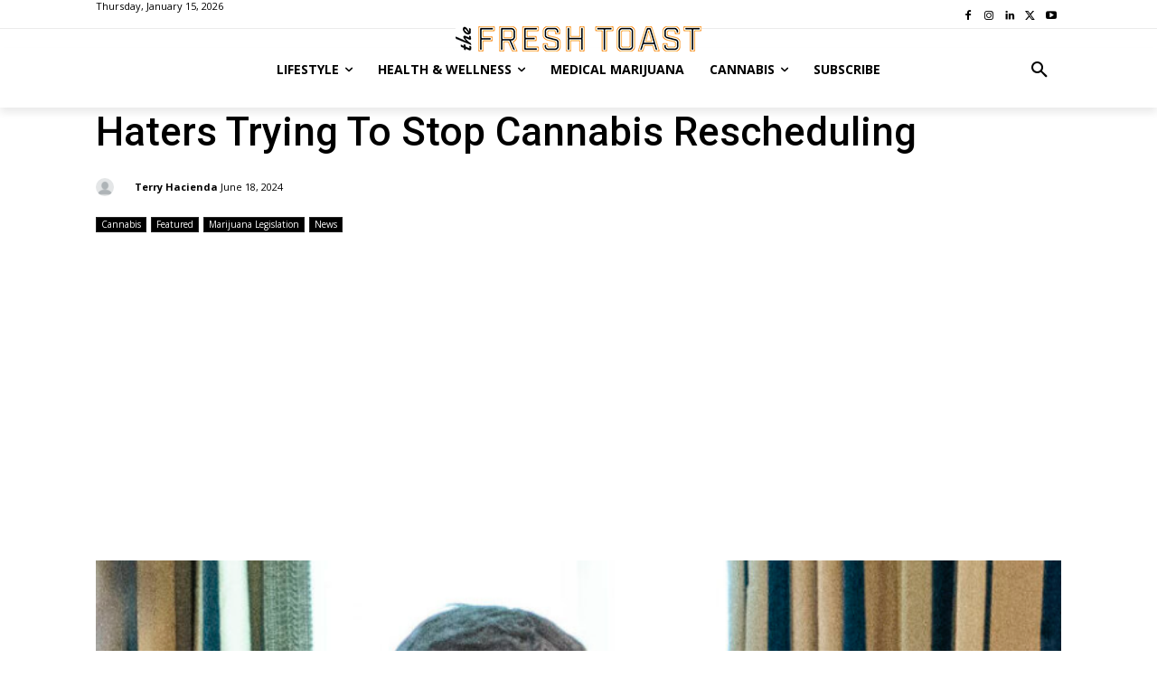

--- FILE ---
content_type: text/html; charset=UTF-8
request_url: https://thefreshtoast.com/wp-admin/admin-ajax.php?td_theme_name=Newspaper&v=12.6.1
body_size: -354
content:
{"203042":1316}

--- FILE ---
content_type: text/html; charset=utf-8
request_url: https://www.google.com/recaptcha/api2/aframe
body_size: 268
content:
<!DOCTYPE HTML><html><head><meta http-equiv="content-type" content="text/html; charset=UTF-8"></head><body><script nonce="CtI9AZU7sRSdBRERTDvkUA">/** Anti-fraud and anti-abuse applications only. See google.com/recaptcha */ try{var clients={'sodar':'https://pagead2.googlesyndication.com/pagead/sodar?'};window.addEventListener("message",function(a){try{if(a.source===window.parent){var b=JSON.parse(a.data);var c=clients[b['id']];if(c){var d=document.createElement('img');d.src=c+b['params']+'&rc='+(localStorage.getItem("rc::a")?sessionStorage.getItem("rc::b"):"");window.document.body.appendChild(d);sessionStorage.setItem("rc::e",parseInt(sessionStorage.getItem("rc::e")||0)+1);localStorage.setItem("rc::h",'1768525098798');}}}catch(b){}});window.parent.postMessage("_grecaptcha_ready", "*");}catch(b){}</script></body></html>